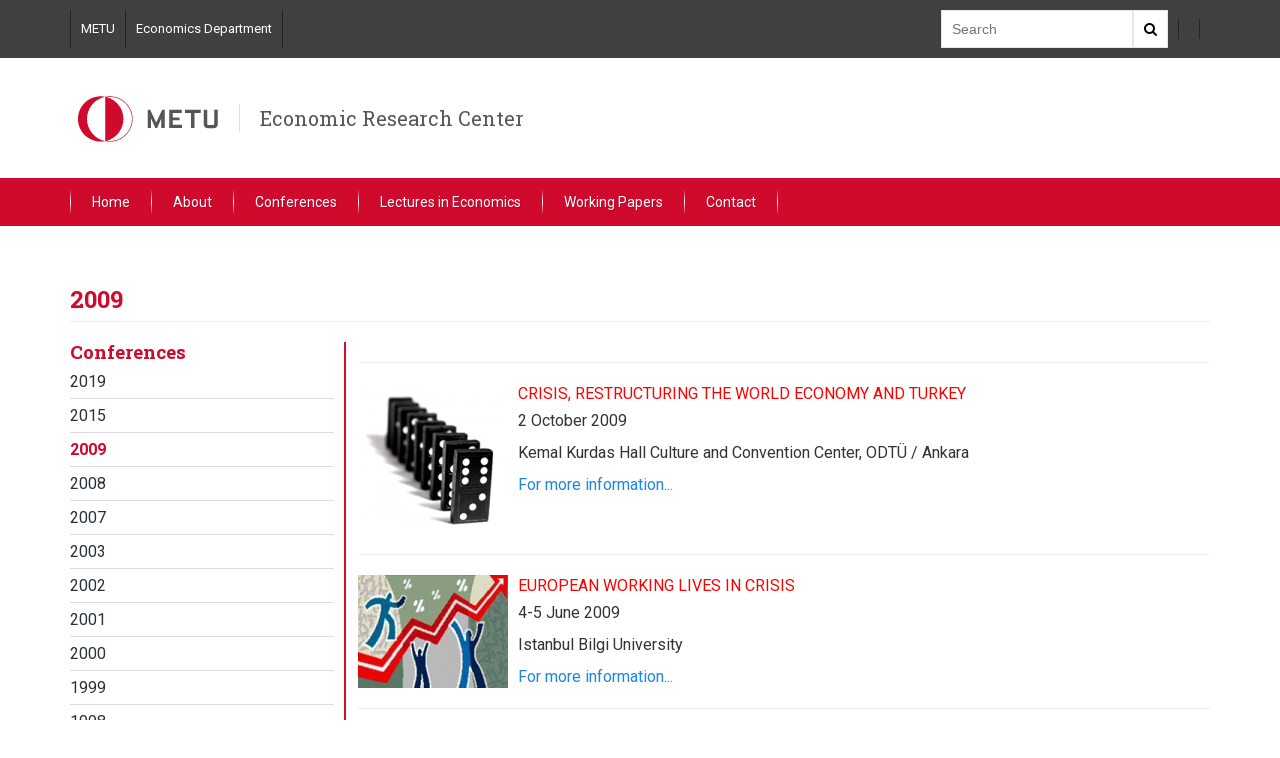

--- FILE ---
content_type: text/html; charset=utf-8
request_url: https://erc.metu.edu.tr/en/2009c
body_size: 4892
content:
<!DOCTYPE html>
<html lang="en" dir="ltr" prefix="content: http://purl.org/rss/1.0/modules/content/ dc: http://purl.org/dc/terms/ foaf: http://xmlns.com/foaf/0.1/ og: http://ogp.me/ns# rdfs: http://www.w3.org/2000/01/rdf-schema# sioc: http://rdfs.org/sioc/ns# sioct: http://rdfs.org/sioc/types# skos: http://www.w3.org/2004/02/skos/core# xsd: http://www.w3.org/2001/XMLSchema#">
<head>
  <link rel="profile" href="http://www.w3.org/1999/xhtml/vocab" />
  <meta name="viewport" content="width=device-width, initial-scale=1.0">
  <meta http-equiv="Content-Type" content="text/html; charset=utf-8" />
<meta name="Generator" content="Drupal 7 (http://drupal.org)" />
<link rel="canonical" href="/en/2009c" />
<link rel="shortlink" href="/en/node/59" />
<link rel="shortcut icon" href="https://erc.metu.edu.tr/sites/all/themes/birim2017/favicon.ico" type="image/vnd.microsoft.icon" />
  <title>2009 | Economic Research Center</title>
  <style>
@import url("https://erc.metu.edu.tr/modules/system/system.base.css?sni363");
</style>
<style>
@import url("https://erc.metu.edu.tr/sites/all/modules/calendar/css/calendar_multiday.css?sni363");
@import url("https://erc.metu.edu.tr/modules/field/theme/field.css?sni363");
@import url("https://erc.metu.edu.tr/modules/node/node.css?sni363");
@import url("https://erc.metu.edu.tr/sites/all/modules/views/css/views.css?sni363");
</style>
<style>
@import url("https://erc.metu.edu.tr/sites/all/modules/ctools/css/ctools.css?sni363");
@import url("https://erc.metu.edu.tr/sites/all/modules/panels/css/panels.css?sni363");
@import url("https://erc.metu.edu.tr/modules/locale/locale.css?sni363");
</style>
<link type="text/css" rel="stylesheet" href="https://cdn.jsdelivr.net/npm/bootstrap@3.3.7/dist/css/bootstrap.css" media="all" />
<link type="text/css" rel="stylesheet" href="https://cdn.jsdelivr.net/npm/@unicorn-fail/drupal-bootstrap-styles@0.0.2/dist/3.3.1/7.x-3.x/drupal-bootstrap.css" media="all" />
<style>
@import url("https://erc.metu.edu.tr/sites/all/themes/birim2017/css/bootstrap.min.css?sni363");
@import url("https://erc.metu.edu.tr/sites/all/themes/birim2017/css/ReadSpeakerColorSkin.css?sni363");
@import url("https://erc.metu.edu.tr/sites/all/themes/birim2017/css/font-awesome.min.css?sni363");
@import url("https://erc.metu.edu.tr/sites/all/themes/birim2017/assets/toolkit/styles/toolkit.css?sni363");
@import url("https://erc.metu.edu.tr/sites/all/themes/birim2017/css/custom.css?sni363");
</style>
  <link href="https://fonts.googleapis.com/css?family=Roboto+Slab:100,300,400,700|Roboto:100,100i,300,300i,400,400i,500,500i,700,700i,900,900i&subset=latin-ext" rel="stylesheet">
  <!-- HTML5 element support for IE6-8 -->
  <!--[if lt IE 9]>
    <script src="https://cdn.jsdelivr.net/html5shiv/3.7.3/html5shiv-printshiv.min.js"></script>
  <![endif]-->
  <script src="https://erc.metu.edu.tr/sites/all/modules/jquery_update/replace/jquery/2.2/jquery.min.js?v=2.2.4"></script>
<script src="https://erc.metu.edu.tr/misc/jquery-extend-3.4.0.js?v=2.2.4"></script>
<script src="https://erc.metu.edu.tr/misc/jquery-html-prefilter-3.5.0-backport.js?v=2.2.4"></script>
<script src="https://erc.metu.edu.tr/misc/jquery.once.js?v=1.2"></script>
<script src="https://erc.metu.edu.tr/misc/drupal.js?sni363"></script>
<script src="https://erc.metu.edu.tr/sites/all/modules/jquery_update/js/jquery_browser.js?v=0.0.1"></script>
<script src="https://cdn.jsdelivr.net/npm/bootstrap@3.3.7/dist/js/bootstrap.js"></script>
<script src="https://erc.metu.edu.tr/sites/all/themes/birim2017/assets/toolkit/scripts/toolkit.js?sni363"></script>
<script>jQuery.extend(Drupal.settings, {"basePath":"\/","pathPrefix":"en\/","setHasJsCookie":0,"ajaxPageState":{"theme":"birim2017","theme_token":"Rf5JU27jM4QZcXNOt6aqMyASI796mTRNd5EnPnA2PRE","js":{"sites\/all\/themes\/bootstrap\/js\/bootstrap.js":1,"sites\/all\/modules\/jquery_update\/replace\/jquery\/2.2\/jquery.min.js":1,"misc\/jquery-extend-3.4.0.js":1,"misc\/jquery-html-prefilter-3.5.0-backport.js":1,"misc\/jquery.once.js":1,"misc\/drupal.js":1,"sites\/all\/modules\/jquery_update\/js\/jquery_browser.js":1,"https:\/\/cdn.jsdelivr.net\/npm\/bootstrap@3.3.7\/dist\/js\/bootstrap.js":1,"sites\/all\/themes\/birim2017\/assets\/toolkit\/scripts\/toolkit.js":1},"css":{"modules\/system\/system.base.css":1,"sites\/all\/modules\/calendar\/css\/calendar_multiday.css":1,"modules\/field\/theme\/field.css":1,"modules\/node\/node.css":1,"sites\/all\/modules\/views\/css\/views.css":1,"sites\/all\/modules\/ctools\/css\/ctools.css":1,"sites\/all\/modules\/panels\/css\/panels.css":1,"modules\/locale\/locale.css":1,"https:\/\/cdn.jsdelivr.net\/npm\/bootstrap@3.3.7\/dist\/css\/bootstrap.css":1,"https:\/\/cdn.jsdelivr.net\/npm\/@unicorn-fail\/drupal-bootstrap-styles@0.0.2\/dist\/3.3.1\/7.x-3.x\/drupal-bootstrap.css":1,"sites\/all\/themes\/birim2017\/css\/bootstrap.min.css":1,"sites\/all\/themes\/birim2017\/css\/ReadSpeakerColorSkin.css":1,"sites\/all\/themes\/birim2017\/css\/font-awesome.min.css":1,"sites\/all\/themes\/birim2017\/assets\/toolkit\/styles\/toolkit.css":1,"sites\/all\/themes\/birim2017\/css\/custom.css":1}},"bootstrap":{"anchorsFix":"0","anchorsSmoothScrolling":"0","formHasError":1,"popoverEnabled":1,"popoverOptions":{"animation":1,"html":0,"placement":"right","selector":"","trigger":"click","triggerAutoclose":1,"title":"","content":"","delay":0,"container":"body"},"tooltipEnabled":1,"tooltipOptions":{"animation":1,"html":0,"placement":"auto left","selector":"","trigger":"hover focus","delay":0,"container":"body"}}});</script>


</head>
<body class="html not-front not-logged-in no-sidebars page-node page-node- page-node-59 node-type-page i18n-en">
  <div id="skip-link">
    <a href="#main-content" class="element-invisible element-focusable">Skip to main content</a>
  </div>

<header class="header-menu dark-back">
	<div class="container">
	<div class="header-top">
		<div class="links">
        	<section id="block-menu-menu-top-navigation" class="block block-menu clearfix">

      
  <a href="http://metu.edu.tr" target="_blank">METU</a><a href="https://econ.metu.edu.tr/en">Economics Department</a>
</section>
		</div>
		<div class="search">
			<div class="search-box">
            	<form action="//www.google.com/cse" method="get">
                <input  type="hidden" name="cx" value="1234" />
     		    <input  type="hidden" name="ie" value="utf-8" />
				<input type="text" name="q" class="text-input" placeholder="Search" />
				<button class="search-button"><i class="fa fa-search" aria-hidden="true"></i></button>
                </form>
			</div>
		</div>
		<div class="lang">
        			</div>

		<div class="social">
					</div>
	</div><!--end header-top-->
    </div><!--end container-->
</header>

    <header class="header-menu" id="logo-header">
	<div class="container">
	<div class="header-middle">
		       		<a href="/en"><img src="/sites/all/themes/birim2017/assets/toolkit/images/odtu3.svg" /></a>
        		<span class="department-name"><a href="/en">Economic Research Center</a></span>
	</div><!--end header-middle-->
    </div><!--end container-->
</header>


<header class="header-menu red-back">
	<div class="container">
    	<nav id="menu">
    	 	<label for="tm" id="toggle-menu">Menu <span class="drop-icon">▾</span></label><input type="checkbox" id="tm"><ul class="main-menu clearfix"><li class="first leaf"><a href="/en">Home</a></li>
<li class="expanded"><a href="https://erc.metu.edu.tr/en/economic-research-center">About <label title="Toggle Drop-down" class="drop-icon" for="670">▾</label></a><input type="checkbox" id="670" class="tik"><ul class="sub-menu"><li class="first leaf"><a href="/en/economic-research-center">Economic Research Center</a></li>
<li class="last leaf"><a href="/en/executive-committee">Executive Committee</a></li>
</ul></li>
<li class="expanded active-trail active"><a href="https://erc.metu.edu.tr/en/2019c" class="active-trail">Conferences <label title="Toggle Drop-down" class="drop-icon" for="682">▾</label></a><input type="checkbox" id="682" class="tik"><ul class="sub-menu"><li class="first leaf"><a href="/en/2019c">2019</a></li>
<li class="leaf"><a href="/en/2015c">2015</a></li>
<li class="leaf active-trail active"><a href="/en/2009c" class="active-trail active-trail active">2009</a></li>
<li class="leaf"><a href="/en/2008c">2008</a></li>
<li class="leaf"><a href="/en/2007c">2007</a></li>
<li class="leaf"><a href="/en/2003c">2003</a></li>
<li class="leaf"><a href="/en/2002c">2002</a></li>
<li class="leaf"><a href="/en/2001c">2001</a></li>
<li class="leaf"><a href="/en/2000c">2000</a></li>
<li class="leaf"><a href="/en/1999c">1999</a></li>
<li class="leaf"><a href="/en/1998c">1998</a></li>
<li class="last leaf"><a href="/en/1997c">1997</a></li>
</ul></li>
<li class="expanded"><a href="https://erc.metu.edu.tr/en/2005le">Lectures in Economics <label title="Toggle Drop-down" class="drop-icon" for="675">▾</label></a><input type="checkbox" id="675" class="tik"><ul class="sub-menu"><li class="first leaf"><a href="/en/2005le">2005</a></li>
<li class="leaf"><a href="/en/2004le">2004</a></li>
<li class="leaf"><a href="/en/2003le">2003</a></li>
<li class="leaf"><a href="/en/2002le">2002</a></li>
<li class="leaf"><a href="/en/2000le">2000</a></li>
<li class="last leaf"><a href="/en/1999le">1999</a></li>
</ul></li>
<li class="expanded"><a href="https://erc.metu.edu.tr/en/2024wp">Working Papers <label title="Toggle Drop-down" class="drop-icon" for="645">▾</label></a><input type="checkbox" id="645" class="tik"><ul class="sub-menu"><li class="first leaf"><a href="/en/2025">2025</a></li>
<li class="leaf"><a href="/en/2024wp">2024</a></li>
<li class="leaf"><a href="/en/2023wp">2023</a></li>
<li class="leaf"><a href="/en/2022wp">2022</a></li>
<li class="leaf"><a href="/en/2021wp">2021</a></li>
<li class="leaf"><a href="/en/2020wp">2020</a></li>
<li class="leaf"><a href="/en/2019wp">2019</a></li>
<li class="leaf"><a href="/en/2018wp">2018</a></li>
<li class="leaf"><a href="/en/2017wp">2017</a></li>
<li class="leaf"><a href="/en/2016wp">2016</a></li>
<li class="leaf"><a href="/en/2015wp">2015</a></li>
<li class="leaf"><a href="/en/2014wp">2014</a></li>
<li class="leaf"><a href="/en/2013wp">2013</a></li>
<li class="leaf"><a href="/en/2012wp">2012</a></li>
<li class="leaf"><a href="/en/2011wp">2011</a></li>
<li class="leaf"><a href="/en/2010wp">2010</a></li>
<li class="leaf"><a href="/en/2009wp">2009</a></li>
<li class="leaf"><a href="/en/2008wp">2008</a></li>
<li class="leaf"><a href="/en/2007wp">2007</a></li>
<li class="leaf"><a href="/en/2006wp">2006</a></li>
<li class="leaf"><a href="/en/2005wp">2005</a></li>
<li class="leaf"><a href="/en/2004wp">2004</a></li>
<li class="leaf"><a href="/en/2003wp">2003</a></li>
<li class="leaf"><a href="/en/2002wp">2002</a></li>
<li class="leaf"><a href="/en/2001wp">2001</a></li>
<li class="leaf"><a href="/en/2000wp">2000</a></li>
<li class="leaf"><a href="/en/1999wp">1999</a></li>
<li class="leaf"><a href="/en/1998wp">1998</a></li>
<li class="leaf"><a href="/en/1997wp">1997</a></li>
<li class="last leaf"><a href="/en/1996wp">1996</a></li>
</ul></li>
<li class="last collapsed"><a href="https://erc.metu.edu.tr/en/contact-information">Contact</a></li>
</ul>        </nav>
	</div><!--end container-->
</header>

<div class="main-container container">
  <div class="row">

    
    <section class="col-sm-12">
                  <a id="main-content"></a>
                    <h2 class="page-header">2009</h2>
                                                        
        <div class="region region-content">
    <section id="block-system-main" class="block block-system clearfix">

      
  <div >
	     <div class="row">
      <div class="col-md-3">
          <div class="left-list-menu visible-md visible-lg">
              <div class="panel-pane pane-menu-tree pane-main-menu"  >
  
        <h3 class="pane-title">
      Conferences    </h3>
    
  
  <div class="pane-content">
    <div class="menu-block-wrapper menu-block-ctools-main-menu-1 menu-name-main-menu parent-mlid-0 menu-level-2">
  <ul class="list-bulletless"><li class="first leaf menu-mlid-696"><a href="/en/2019c">2019</a></li>
<li class="leaf menu-mlid-683"><a href="/en/2015c">2015</a></li>
<li class="leaf active-trail active menu-mlid-684 active"><a href="/en/2009c" class="active-trail active">2009</a></li>
<li class="leaf menu-mlid-693"><a href="/en/2008c">2008</a></li>
<li class="leaf menu-mlid-692"><a href="/en/2007c">2007</a></li>
<li class="leaf menu-mlid-691"><a href="/en/2003c">2003</a></li>
<li class="leaf menu-mlid-690"><a href="/en/2002c">2002</a></li>
<li class="leaf menu-mlid-689"><a href="/en/2001c">2001</a></li>
<li class="leaf menu-mlid-688"><a href="/en/2000c">2000</a></li>
<li class="leaf menu-mlid-687"><a href="/en/1999c">1999</a></li>
<li class="leaf menu-mlid-686"><a href="/en/1998c">1998</a></li>
<li class="last leaf menu-mlid-685"><a href="/en/1997c">1997</a></li>
</ul></div>
  </div>

  
  </div>
          </div>
                      <div class="details">
                  <div class="panel-pane pane-block pane-block-2"  >
  
      
  
  <div class="pane-content">
    <div class="share-links">
<div class="fb-share-button" data-href="/en/2009c" data-layout="button" data-size="small" data-mobile-iframe="true"><a class="fb-xfbml-parse-ignore" target="_blank" href="https://www.facebook.com/sharer/sharer.php?u=https%253A%252F%252Fdevelopers.facebook.com%252Fdocs%252Fplugins%252F%26amp%3Bsrc%3Dsdkpreparse">Share</a></div>
<a class="twitter-share-button"
  href="https%3A%2F%2Ftwitter.com%2Fshare"
  data-url="http://erc.metu.edu.tr/en/2009c"
  data-via="metu_odtu">
Tweet
</a>
</div>  </div>

  
  </div>
<div class="panel-separator"></div><div class="panel-pane pane-node-updated"  >
  
        <h5 class="pane-title">
      Last Updated:    </h5>
    
  
  <div class="pane-content">
    26/01/2019 - 16:49  </div>

  
  </div>
            </div>
            <div style="clear:both"></div>
    	          
      </div><!--end col-md-3-->
        	<div id="maincontent">
        <div class="col-md-9">
            <div class="panel-pane pane-block pane-locale-language"  >
  
      
  
  <div class="pane-content">
    <ul class="language-switcher-locale-url"><li class="en first active"><a href="/en/2009c" class="language-link active" xml:lang="en">English</a></li>
<li class="tr last"><span class="language-link locale-untranslated" xml:lang="tr">Türkçe</span></li>
</ul>  </div>

  
  </div>
<div class="panel-separator"></div><div class="panel-pane pane-block pane-block-3"  >
  
      
  
  <div class="pane-content">
    
<div id="readspeaker_button1" class="rs_skip rsbtn_colorskin rs_preserve">
    <a rel="nofollow" class="rsbtn_play" accesskey="L" title="Listen to this page with ReadSpeaker" href="https://app-as.readspeaker.com/cgi-bin/rsent?customerid=8839&amp;lang=en_uk&amp;readid=maincontent&amp;url=http%3A%2F%2Ferc.metu.edu.tr%2Fen%2F2009c">
        <span class="rsbtn_left rspart"><span class="rsbtn_text"><span>Listen</span></span></span>
        <span class="rsbtn_right rsimg rsplay rspart"></span>
    </a>
</div>  </div>

  
  </div>
<div class="panel-separator"></div><div class="panel-pane pane-entity-field pane-node-body"  >
  
      
  
  <div class="pane-content">
    <div class="field field-name-body field-type-text-with-summary field-label-hidden"><div class="field-items"><div class="field-item even" property="content:encoded"><hr />
<div class="media">
<div class="media-left"><img src="/en/system/files/imgs/conferences/2009_2_0.jpg" style="width: 150px;" class="media-object" /></div>
<div class="media-body">
<p class="media-heading"><span style="color: #ff0000;" data-mce-mark="1">CRISIS, RESTRUCTURING THE WORLD ECONOMY AND TURKEY</span></p>
<p><span style="color: #333333;" data-mce-mark="1">2 October 2009</span></p>
<p><span style="color: #333333;" data-mce-mark="1">Kemal Kurdas Hall Culture and Convention Center, ODTÜ / Ankara</span></p>
<p><a href="/en/crisis-restructuring-world-economy-and-turkey" target="_blank">For more information...</a></div>
</div>
<hr />
<div class="media">
<div class="media-left"><img src="/en/system/files/imgs/conferences/2009_1_0.jpg" style="width: 150px;" class="media-object" /></div>
<div class="media-body">
<p class="media-heading"><span style="color: #ff0000;">EUROPEAN WORKING LIVES IN CRISIS</span></p>
<p><span style="color: #333333;">4-5 June 2009</span></p>
<p><span style="color: #333333;">Istanbul Bilgi University</span></p>
<p><a href="/en/european-working-lives-crisis" target="_blank">For more information...</a></div>
</div>
<hr />
</div></div></div>  </div>

  
  </div>
        </div><!--end col-md-9-->
        </div><!--end main-content-->
        </div><!--end row-->
    
    

</div><!--end basc-page-->
<div style="clear:both"></div>



</section>
  </div>
    </section>

    
  </div>
</div>

  <div class="bottom-footer">
      <div class="region region-footer">
    <section id="block-block-1" class="block block-block clearfix">

      
  <p><span>Economic Research Center,&nbsp;</span><span>Middle East Technical University,&nbsp;</span><span>Ankara 06531 Turkey</span></p>

</section>
  </div>
  </div>
  <script src="https://erc.metu.edu.tr/sites/all/themes/bootstrap/js/bootstrap.js?sni363"></script>
  
<div id="fb-root"></div>
<script>(function(d, s, id) {
  var js, fjs = d.getElementsByTagName(s)[0];
  if (d.getElementById(id)) return;
  js = d.createElement(s); js.id = id;
  js.src = "//connect.facebook.net/en_GB/sdk.js#xfbml=1&version=v2.8";
  fjs.parentNode.insertBefore(js, fjs);
}(document, 'script', 'facebook-jssdk'));</script>


<script>window.twttr = (function(d, s, id) {
  var js, fjs = d.getElementsByTagName(s)[0],
    t = window.twttr || {};
  if (d.getElementById(id)) return t;
  js = d.createElement(s);
  js.id = id;
  js.src = "https://platform.twitter.com/widgets.js";
  fjs.parentNode.insertBefore(js, fjs);

  t._e = [];
  t.ready = function(f) {
    t._e.push(f);
  };

  return t;
}(document, "script", "twitter-wjs"));</script>  
</body>
</html>


--- FILE ---
content_type: text/css
request_url: https://erc.metu.edu.tr/sites/all/themes/birim2017/assets/toolkit/styles/toolkit.css?sni363
body_size: 23848
content:
/*! normalize.css v7.0.0 | MIT License | github.com/necolas/normalize.css */
body,html{font-size:16px}html{line-height:1.15;-ms-text-size-adjust:100%;-webkit-text-size-adjust:100%}body{margin:0;font-family:"roboto",sans-serif;color:#333}article,aside,details,figcaption,figure,footer,header,main,menu,nav,section{display:block}h1{margin:.67em 0;font-size:2em}figure{margin:1em 40px}hr{box-sizing:content-box;height:0;overflow:visible}code,kbd,pre,samp{font-family:monospace,monospace;font-size:1em}a{background-color:transparent;-webkit-text-decoration-skip:objects;color:#1e85e2;text-decoration:none}abbr[title]{border-bottom:none;text-decoration:underline dotted}b,strong{font-weight:bolder}dfn{font-style:italic}mark{background-color:#ff0;color:#000}small{font-size:80%}sub,sup{font-size:75%;line-height:0;position:relative;vertical-align:baseline}sub{bottom:-.25em}sup{top:-.5em}audio,canvas,video{display:inline-block}audio:not([controls]){display:none;height:0}img{border-style:none}svg:not(:root){overflow:hidden}button,input,optgroup,select,textarea{font-family:sans-serif;font-size:100%;line-height:1.15;margin:0}button,input{overflow:visible}button,select{text-transform:none}[type=reset],[type=submit],button,html [type=button]{-webkit-appearance:button}[type=button]::-moz-focus-inner,[type=reset]::-moz-focus-inner,[type=submit]::-moz-focus-inner,button::-moz-focus-inner{border-style:none;padding:0}[type=button]:-moz-focusring,[type=reset]:-moz-focusring,[type=submit]:-moz-focusring,button:-moz-focusring{outline:1px dotted ButtonText}fieldset{padding:.35em .75em .625em}legend{color:inherit;display:table;max-width:100%;white-space:normal}progress{display:inline-block;vertical-align:baseline}textarea{overflow:auto}[type=checkbox],[type=radio],legend{box-sizing:border-box;padding:0}[type=number]::-webkit-inner-spin-button,[type=number]::-webkit-outer-spin-button{height:auto}[type=search]{-webkit-appearance:textfield;outline-offset:-2px}[type=search]::-webkit-search-cancel-button,[type=search]::-webkit-search-decoration{-webkit-appearance:none}::-webkit-file-upload-button{-webkit-appearance:button;font:inherit}summary{display:list-item}#menu .main-menu,#menu input[type=checkbox],#menu ul span.drop-icon,.checkbox-container input[type=checkbox],.checkbox-container input[type=radio],[hidden],template{display:none}*{box-sizing:border-box}a:hover{color:#0069aa;text-decoration:none}h2{font-size:1.5em}h3{font-size:1.17em}h5{font-size:.83em}h6{font-size:.67em}.image-button-container{background-image:url(../images/sample.png);background-position:center;background-size:cover;min-width:100px;min-height:100px;width:100%;height:100%;display:-webkit-box;display:-ms-flexbox;display:flex;-webkit-box-align:end;-ms-flex-align:end;align-items:flex-end}.image-button-container a{display:inline-block;width:100%;cursor:pointer}.image-button-container .button-title{width:100%;color:#fff;padding:5px;text-align:center;background:-webkit-linear-gradient(top,transparent 0%,rgba(0,0,0,.81) 100%);background:linear-gradient(to bottom,transparent 0%,rgba(0,0,0,.81) 100%);filter:progid:DXImageTransform.Microsoft.gradient( startColorstr='#00000000', endColorstr='#cf000000',GradientType=0 )}.button-main,.button-main-small{font-family:"roboto",sans-serif;background-color:transparent;color:#cf0a2c;border-radius:20px;border:1px solid #cf0a2c;padding:8px 13px;font-size:16px;outline:none;cursor:pointer}.button-main-small{padding:5px 7px;font-size:13px}.button-main-small:hover,.button-main:hover{background-color:#cf0a2c;color:#fff;border:1px solid #cf0a2c}.button-icon{color:#546e7a;cursor:pointer;font-weight:700;display:inline-block}.button-icon i{margin-right:10px}.button-icon:hover{color:#37474f}.bold{font-weight:600}h1,h2,h3,h4,h5,h6{font-weight:700;font-family:"roboto slab",serif;color:#cf0a2c}.list-bulletless li{list-style:none}.list-bulletless{padding:0}.text-input{padding:10px;margin-top:10px;margin-bottom:10px;border:1px solid #e6e6e6;max-width:200px;min-width:100px;width:100%}.text-input-label{display:block;font-weight:700}.textarea{padding:10px;margin-bottom:10px;border:1px solid #e6e6e6;width:100%}.table-metu{width:100%;border-collapse:collapse}.table-metu tr:nth-of-type(odd){background:#eee}.table-metu th{background:#d0202e;color:#fff;font-weight:700;border-color:#e25465!important}.table-metu td,th{padding:6px;border:1px solid #ccc;text-align:left}.select{-webkit-appearance:none;-moz-appearance:none;line-height:1.5em;padding:.5em 3.5em .5em 1em;border:1px solid #e6e6e6;display:inline-block;background-image:-webkit-linear-gradient(45deg,transparent 50%,gray 50%),-webkit-linear-gradient(315deg,gray 50%,transparent 50%),-webkit-linear-gradient(left,#ccc,#ccc);background-image:linear-gradient(45deg,transparent 50%,gray 50%),linear-gradient(135deg,gray 50%,transparent 50%),linear-gradient(to right,#ccc,#ccc);background-position:calc(100% - 20px) calc(1em + 2px),calc(100% - 15px) calc(1em + 2px),calc(100% - 2.5em) .5em;background-size:5px 5px,5px 5px,1px 1.5em;background-repeat:no-repeat}.select:focus{background-image:-webkit-linear-gradient(45deg,green 50%,transparent 50%),-webkit-linear-gradient(315deg,transparent 50%,green 50%),-webkit-linear-gradient(left,#ccc,#ccc);background-image:linear-gradient(45deg,green 50%,transparent 50%),linear-gradient(135deg,transparent 50%,green 50%),linear-gradient(to right,#ccc,#ccc);background-position:calc(100% - 15px) 1em,calc(100% - 20px) 1em,calc(100% - 2.5em) .5em;background-size:5px 5px,5px 5px,1px 1.5em;background-repeat:no-repeat;border-color:#1e88e5;outline:0}.checkbox-container{margin-left:35px;margin-bottom:10px}.checkbox-container label{position:relative}.checkbox-container span::after,.checkbox-container span::before{content:'';position:absolute;top:0;bottom:0;margin:auto}.checkbox-container span.radio:hover{cursor:pointer}.checkbox-container span.radio::before{left:-31px;width:18px;height:18px;background-color:#fff;border:3px solid #ddd;border-radius:50px}.checkbox-container span.radio::after{left:-28px;width:12px;height:12px;border-radius:10px;background-color:#fff;-webkit-transition:left .25s,background-color .25s;transition:left .25s,background-color .25s}input[type=radio]:checked+label span.radio::after{background-color:#cf0a2c}.checkbox-container span.checkbox::before{width:23px;height:23px;background-color:#fff;border-radius:7px;left:-35px;box-sizing:border-box;border:3px solid #ddd;-webkit-transition:border-color .2s;transition:border-color .2s}.checkbox-container span.checkbox:hover::before{border:3px solid #cf0a2c}.checkbox-container span.checkbox::after{content:'\f00c';font-family:'FontAwesome';left:-31px;top:2px;color:transparent;-webkit-transition:color .2s;transition:color .2s}input[type=checkbox]:checked+label span.checkbox::after{color:#cf0a2c}.module-wrapper{background-color:#fff;padding:0 20px 20px;box-shadow:0 0 2px 0 rgba(0,0,0,.35)}.modal-head{border-bottom:1px solid #cbcbcb;-ms-flex-align:center;-webkit-box-align:center;align-items:center;margin-bottom:15px}.modal-head h3{margin-top:15px;margin-bottom:15px;display:inline-block;-ms-flex:1 1 auto;-webkit-box-flex:1;flex:1 1 auto;padding-right:10px}.modal-head a{color:#cf0a2c;font-weight:700;font-size:14px;display:inline-block}.modal-head a:hover{color:#ff0630}.modal-head,.people-card-container,.people-container{display:-webkit-box;display:-ms-flexbox;display:flex}.people-card-container{-ms-flex-wrap:wrap;flex-wrap:wrap;-webkit-box-pack:start;-ms-flex-pack:start;justify-content:flex-start}.people-container{width:350px;padding:0 20px 20px 0}.people-container .image-container{-webkit-box-flex:0;-ms-flex:0 0 auto;flex:0 0 auto;max-width:120px;overflow:hidden;text-align:center;display:-webkit-box;display:-ms-flexbox;display:flex;-ms-flex-line-pack:start;align-content:flex-start;-webkit-box-align:start;-ms-flex-align:start;align-items:flex-start;-webkit-box-pack:center;-ms-flex-pack:center;justify-content:center}.announcement .image-container img,.people-container .image-container img{width:100%;height:auto}.people-container .people-info{margin-left:20px;font-size:15px}.people-container .people-info .people-info-name{font-weight:700;font-size:16px}.people-container .people-info .people-info-title{font-style:italic;color:#757575;margin-bottom:10px}.people-container .people-info .people-info-other{font-size:14px}.left-list-menu{border-right:2px solid #d0112b;padding-right:10px;padding-bottom:10px}.left-list-menu .active{color:#cf0a2c;font-weight:700}.left-list-menu ul li{padding:7px 0;line-height:1.2;border-bottom:1px solid #ddd}.left-list-menu ul li:first-child{padding:0 0 7px;line-height:1.2;border-bottom:1px solid #ddd}.left-list-menu a{color:#263238}.announcement{display:-webkit-box;display:-ms-flexbox;display:flex;border-bottom:1px solid #ddd;padding:10px 0}.announcement:first-child{padding:0 0 10px}.announcement:last-child{border-bottom:none;padding:10px 0 0}.announcement .announcement-category{display:inline-block;font-size:.9em}.announcement .image-container{width:100px;height:100px;margin-right:15px;-webkit-box-flex:0;-ms-flex:0 0 auto;flex:0 0 auto}.announcement .announcement-link{color:inherit}.announcement .info-container .announcement-title{font-weight:700;padding-bottom:5px}.announcement .info-container .announcement-title a{color:#333}.announcement .info-container .announcement-date{color:#666;font-style:italic;font-size:13px;padding-top:5px;font-weight:700}.announcement .info-container .announcement-text{color:#757575;font-size:14px;overflow:hidden;display:-webkit-box;-webkit-line-clamp:3;-webkit-box-orient:vertical}.search-box,.search-box form{display:-webkit-box;display:-ms-flexbox;display:flex}.search-box input{margin-right:0}.search-box .search-button{margin:10px 0;padding:10px;border:1px solid #e6e6e6;background-color:#fff;cursor:pointer}.search-box .search-button:hover{background-color:#ddd}.header-menu a{color:#fff}.header-menu .header-top{padding:10px 0;display:-webkit-box;display:-ms-flexbox;display:flex;-ms-grid-row-align:center;-webkit-box-align:center;-ms-flex-align:center;align-items:center;-webkit-box-orient:vertical;-webkit-box-direction:normal;-ms-flex-direction:column;flex-direction:column}.header-menu .links{font-size:13px;-webkit-box-flex:1;-ms-flex:1 1 auto;flex:1 1 auto}.header-menu .links a{padding:10px;border-right:1px solid #252525;display:inline-block}.header-menu .links a:first-child{border-left:1px solid #252525}.header-menu .lang{font-size:13px;padding:10px;border-right:1px solid #252525;border-left:1px solid #252525;margin:0 10px}.header-menu .social a{display:inline-block;width:30px;height:30px;text-align:center;padding:5px;margin-right:3px;background-color:#cf0a2c;border-radius:50px}#menu a:hover,.header-menu .social a:hover{background-color:#fff;color:#cf0a2c}.header-menu .social a:last-child{margin-right:0}.header-menu .header-middle{display:-webkit-box;display:-ms-flexbox;display:flex;-webkit-box-align:center;-ms-flex-align:center;align-items:center;padding:30px 0}.header-menu .header-middle img{height:60px;width:auto}.header-menu .header-middle .department-name{font-family:"roboto slab",serif;font-size:20px;color:#55565a;border-left:1px solid #ddd;padding-left:20px;margin-left:10px}.header-menu .main-nav{color:#fff;font-size:16px}.header-menu .main-nav ul{margin:0}.header-menu .main-nav li{display:inline-block;padding:13px 10px;border-right:1px solid #a61025}.header-menu .main-nav li:first-child{border-left:1px solid #a61025}.no-menu{background-color:#cf0a2c!important}.no-menu .department-name{color:#fff!important}.red-back{background-color:#cf0a2c}.dark-back{background-color:#404041}#logo-header{background-color:#fff}.bottom-footer{background:#212121;color:#969696;padding:10px 50px;margin-top:20px;text-align:center;font-size:12px}.reponsive-image{max-width:100%}.video-container{position:relative;padding-bottom:56.25%;padding-top:30px;height:0;overflow:hidden}.video-container embed,.video-container iframe,.video-container object{position:absolute;top:0;left:0;width:100%;height:100%}.odtu-maps{width:100%;height:100%;min-height:500px}.odtu-maps-container a{text-align:right;display:block;width:100%}.menu-container{background-color:#fff;margin-top:0}#menu ul{margin:0;padding:0}#menu input[type=checkbox]:checked+.sub-menu,#tm:checked+.main-menu{display:block}#menu .sub-menu,#menu li,#toggle-menu{border-style:solid;-o-border-image:linear-gradient(to bottom,transparent,transparent,#fff,transparent,transparent) 1 100%;border-image:-webkit-linear-gradient(top,transparent,transparent,#fff,transparent,transparent) 1 100%;border-image:linear-gradient(to bottom,transparent,transparent,#fff,transparent,transparent) 1 100%}#menu li,#toggle-menu{border-width:0 0 1px}#menu .sub-menu{background-color:#fff;border-width:1px 1px 0;margin:0 1em;display:none}#menu .sub-menu li:last-child{border-width:0}#menu a,#menu li,#toggle-menu{position:relative;display:block;color:#fff;text-shadow:1px 1px 0 rgba(0,0,0,.125)}.sub-menu li:last-child{border:none!important;padding-bottom:0}#menu a,#toggle-menu{padding:1em 1.5em}#menu a{transition:all .125s ease-in-out;-webkit-transition:all .125s ease-in-out}#menu .sub-menu a:hover{background-color:#f5f5f5}#menu .sub-menu a{color:#333}#menu li label.drop-icon,#toggle-menu .drop-icon{position:absolute;right:1.5em;top:1.25em}#menu label.drop-icon,#toggle-menu span.drop-icon{border-radius:50%;width:1em;height:1em;text-align:center;background-color:rgba(0,0,0,.125);text-shadow:0 0 0 transparent;color:rgba(255,255,255,.75)}#menu .drop-icon{line-height:1}.header-menu{font-size:14px}.header-menu .lang a{width:100%;background-color:transparent;height:100%}.header-menu .lang{display:inline-block}.menu-active-item{font-weight:700}@media only screen and (min-width:62em){.header-menu .header-top{-webkit-box-orient:horizontal;-webkit-box-direction:normal;-ms-flex-direction:row;flex-direction:row;padding:0}#menu .main-menu,#menu li:hover>input[type=checkbox]+.sub-menu{display:block}#menu label.drop-icon,#toggle-menu{display:none}#menu ul span.drop-icon{display:inline-block}#menu li{float:left;border-width:0 1px 0 0}#menu li:first-child{float:left;border-width:0 1px}#menu .sub-menu li{float:none;border-width:0 0 1px}#menu .sub-menu{box-shadow:0 0 4px rgba(0,0,0,.2);border-width:0;margin:0;position:absolute;top:100%;left:0;width:20em;z-index:3000;color:#333}#menu .sub-menu,#menu input[type=checkbox]:checked+.sub-menu{display:none}#menu .sub-menu .sub-menu{top:0;left:100%}}
/*# sourceMappingURL=[data-uri] */


--- FILE ---
content_type: image/svg+xml
request_url: https://erc.metu.edu.tr/sites/all/themes/birim2017/assets/toolkit/images/odtu3.svg
body_size: 949
content:
<svg id="Layer_1" xmlns="http://www.w3.org/2000/svg" viewBox="0 0 200.8 76"><style>.st0{fill:#55565a}.st1{fill:#fff}.st2{fill:#cf0a2c}.st3{fill:none}</style><path class="st2" d="M50.2 10.5c-1.9 0-3.8.2-5.7.6h-.1c-1.9-.4-3.8-.6-5.7-.6C22.8 10.5 10 23.4 10 39.2 10 55 22.8 67.9 38.7 67.9c2 0 3.9-.2 5.7-.6h.1c1.9.4 3.8.6 5.7.6C66 67.9 78.8 55 78.8 39.2c0-15.8-12.8-28.7-28.6-28.7M21.4 39.2c0-13.9 9.9-25.5 23-28.1v56.2c-13.1-2.6-23-14.2-23-28.1m28.8 27.9c-1.3 0-2.5-.1-3.8-.3 12.1-3.4 20.9-14.5 20.9-27.6S58.5 15 46.4 11.6c1.2-.2 2.5-.3 3.8-.3C65.5 11.3 78 23.9 78 39.2c0 15.4-12.5 27.9-27.8 27.9"/><path class="st0" d="M168.4 46.2c0 2.5 2.1 4.7 4.6 4.7h8.3c2.6 0 4.7-2.1 4.7-4.7V27.7h-4.4v17.6c0 .8-.6 1.5-1.5 1.5h-5.9c-.8 0-1.5-.7-1.5-1.5V27.7h-4.3v18.5zM116 27.7l-7.5 16.1-7.4-16.1h-3.3v23h4.3V38.5l5.3 12.2h2.3l5.3-12.2v12.2h4.3v-23zM125 50.7h16v-4h-11.5v-5.8h8.5v-3.6h-8.5v-5.7h11.3v-3.9H125zM144.9 31.6h7.6v19.1h4.4V31.6h7.6v-3.9h-19.6z"/></svg>